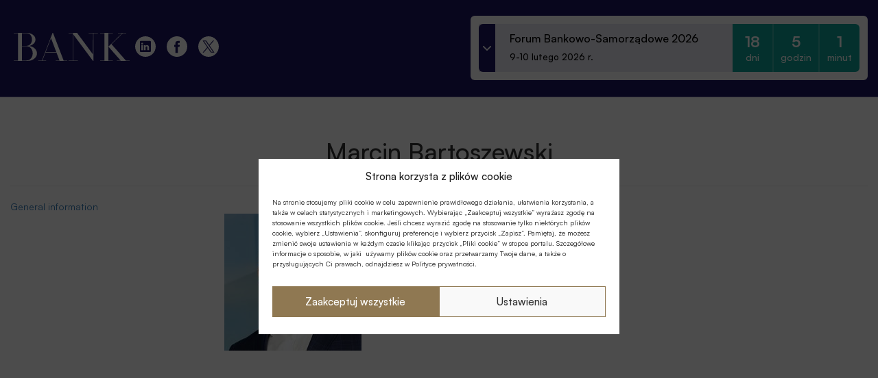

--- FILE ---
content_type: text/css
request_url: https://konferencje.bank.pl/wp-content/themes/konferencjeV2/assets/fonts/satoshi/css/satoshi.css?ver=6.2.2
body_size: 4631
content:
/**
 * @license
 *
 * Font Family: Satoshi
 * Designed by: Deni Anggara
 * URL: https://www.fontshare.com/fonts/satoshi
 * © 2022 Indian Type Foundry
 *
 * Font Styles:
 * Satoshi Variable(Variable font)
 * Satoshi Variable Italic(Variable font)
 * Satoshi Light
 * Satoshi Light Italic
 * Satoshi Regular
 * Satoshi Italic
 * Satoshi Medium
 * Satoshi Medium Italic
 * Satoshi Bold
 * Satoshi Bold Italic
 * Satoshi Black
 * Satoshi Black Italic
 *
*/

/**
* This is a variable font
* You can controll variable axes as shown below:
* font-variation-settings: 'wght' 900.0;
*
* available axes:

* 'wght' (range from 300.0 to 900.0)

*/

@font-face {
    font-family: Satoshi-Variable;
    src:
        url("../fonts/Satoshi-Variable.woff2") format("woff2"),
        url("../fonts/Satoshi-Variable.woff") format("woff"),
        url("../fonts/Satoshi-Variable.ttf") format("truetype");
    font-weight: 300 900;
    font-display: swap;
    font-style: normal;
}

/**
* This is a variable font
* You can controll variable axes as shown below:
* font-variation-settings: 'wght' 900.0;
*
* available axes:

* 'wght' (range from 300.0 to 900.0)

*/

@font-face {
    font-family: Satoshi-VariableItalic;
    src:
        url("../fonts/Satoshi-VariableItalic.woff2") format("woff2"),
        url("../fonts/Satoshi-VariableItalic.woff") format("woff"),
        url("../fonts/Satoshi-VariableItalic.ttf") format("truetype");
    font-weight: 300 900;
    font-display: swap;
    font-style: italic;
}

@font-face {
    font-family: Satoshi;
    src:
        url("../fonts/Satoshi-Light.woff2") format("woff2"),
        url("../fonts/Satoshi-Light.woff") format("woff"),
        url("../fonts/Satoshi-Light.ttf") format("truetype");
    font-weight: 300;
    font-display: swap;
    font-style: normal;
}

@font-face {
    font-family: Satoshi;
    src:
        url("../fonts/Satoshi-LightItalic.woff2") format("woff2"),
        url("../fonts/Satoshi-LightItalic.woff") format("woff"),
        url("../fonts/Satoshi-LightItalic.ttf") format("truetype");
    font-weight: 300;
    font-display: swap;
    font-style: italic;
}

@font-face {
    font-family: Satoshi;
    src:
        url("../fonts/Satoshi-Regular.woff2") format("woff2"),
        url("../fonts/Satoshi-Regular.woff") format("woff"),
        url("../fonts/Satoshi-Regular.ttf") format("truetype");
    font-weight: 400;
    font-display: swap;
    font-style: normal;
}

@font-face {
    font-family: Satoshi;
    src:
        url("../fonts/Satoshi-Italic.woff2") format("woff2"),
        url("../fonts/Satoshi-Italic.woff") format("woff"),
        url("../fonts/Satoshi-Italic.ttf") format("truetype");
    font-weight: 400;
    font-display: swap;
    font-style: italic;
}

@font-face {
    font-family: Satoshi;
    src:
        url("../fonts/Satoshi-Medium.woff2") format("woff2"),
        url("../fonts/Satoshi-Medium.woff") format("woff"),
        url("../fonts/Satoshi-Medium.ttf") format("truetype");
    font-weight: 500;
    font-display: swap;
    font-style: normal;
}

@font-face {
    font-family: Satoshi;
    src:
        url("../fonts/Satoshi-MediumItalic.woff2") format("woff2"),
        url("../fonts/Satoshi-MediumItalic.woff") format("woff"),
        url("../fonts/Satoshi-MediumItalic.ttf") format("truetype");
    font-weight: 500;
    font-display: swap;
    font-style: italic;
}

@font-face {
    font-family: Satoshi;
    src:
        url("../fonts/Satoshi-Bold.woff2") format("woff2"),
        url("../fonts/Satoshi-Bold.woff") format("woff"),
        url("../fonts/Satoshi-Bold.ttf") format("truetype");
    font-weight: 700;
    font-display: swap;
    font-style: normal;
}

@font-face {
    font-family: Satoshi;
    src:
        url("../fonts/Satoshi-BoldItalic.woff2") format("woff2"),
        url("../fonts/Satoshi-BoldItalic.woff") format("woff"),
        url("../fonts/Satoshi-BoldItalic.ttf") format("truetype");
    font-weight: 700;
    font-display: swap;
    font-style: italic;
}

@font-face {
    font-family: Satoshi;
    src:
        url("../fonts/Satoshi-Black.woff2") format("woff2"),
        url("../fonts/Satoshi-Black.woff") format("woff"),
        url("../fonts/Satoshi-Black.ttf") format("truetype");
    font-weight: 900;
    font-display: swap;
    font-style: normal;
}

@font-face {
    font-family: Satoshi;
    src:
        url("../fonts/Satoshi-BlackItalic.woff2") format("woff2"),
        url("../fonts/Satoshi-BlackItalic.woff") format("woff"),
        url("../fonts/Satoshi-BlackItalic.ttf") format("truetype");
    font-weight: 900;
    font-display: swap;
    font-style: italic;
}
